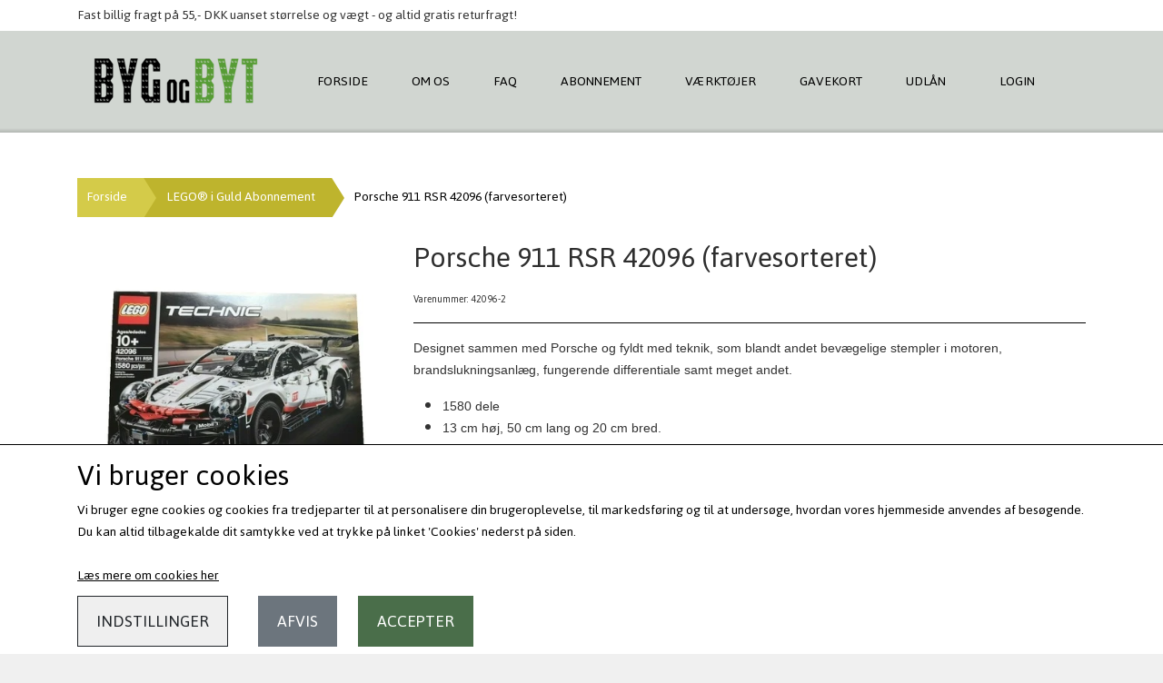

--- FILE ---
content_type: text/html; charset=UTF-8
request_url: https://www.bygogbyt.dk/vare/porsche-911-rsr-42096--farvesorteret
body_size: 9736
content:
<!DOCTYPE html>
<html lang="da-DK">
	<head><meta name="facebook-domain-verification" content="qsmh48ocg2o23lpleztd6lkzo1tjvn" /><meta name="generator" content="ideal.shop"><meta charset="utf-8">
							<meta name="viewport" content="width=device-width, initial-scale=1">
				<meta property="og:type" content="website">
					<meta property="og:title" content="Porsche 911 RSR 42096 (farvesorteret) | Bygogbyt">
					<meta property="og:image" content="https://cdn-main.ideal.shop/images/by_hash/2a6a264ab75fbd782400a68296c23b5f73af51fb6b21dc230fe2611cb09eebdb/1200-0/Porsche_RSR.jpg">
					<meta property="og:url" content="https://www.bygogbyt.dk/vare/porsche-911-rsr-42096--farvesorteret">
					<meta property="og:image:width" content="1200">
					<meta property="og:image:height" content="1200">
				<meta property="og:locale" content="da-DK">
					<link rel="canonical" href="https://www.bygogbyt.dk/vare/porsche-911-rsr-42096--farvesorteret">
						
	<link rel="shortcut icon" type="image/x-icon" href="https://cdn-main.ideal.shop/images/by_hash/e4385632d848fa27284a641ed704db12caf8d35fb7b34cb23d3211b351481894/180-180/Logo_Groen_Transparent.png">
	<link rel="apple-touch-icon" href="https://cdn-main.ideal.shop/images/by_hash/e4385632d848fa27284a641ed704db12caf8d35fb7b34cb23d3211b351481894/180-180/Logo_Groen_Transparent.png">
	<link rel="apple-touch-icon" sizes="57x57" href="https://cdn-main.ideal.shop/images/by_hash/e4385632d848fa27284a641ed704db12caf8d35fb7b34cb23d3211b351481894/57-57/Logo_Groen_Transparent.png">
	<link rel="apple-touch-icon" sizes="60x60" href="https://cdn-main.ideal.shop/images/by_hash/e4385632d848fa27284a641ed704db12caf8d35fb7b34cb23d3211b351481894/60-60/Logo_Groen_Transparent.png">
	<link rel="apple-touch-icon" sizes="72x72" href="https://cdn-main.ideal.shop/images/by_hash/e4385632d848fa27284a641ed704db12caf8d35fb7b34cb23d3211b351481894/72-72/Logo_Groen_Transparent.png">
	<link rel="apple-touch-icon" sizes="76x76" href="https://cdn-main.ideal.shop/images/by_hash/e4385632d848fa27284a641ed704db12caf8d35fb7b34cb23d3211b351481894/76-76/Logo_Groen_Transparent.png">
	<link rel="apple-touch-icon" sizes="114x114" href="https://cdn-main.ideal.shop/images/by_hash/e4385632d848fa27284a641ed704db12caf8d35fb7b34cb23d3211b351481894/114-114/Logo_Groen_Transparent.png">
	<link rel="apple-touch-icon" sizes="180x180" href="https://cdn-main.ideal.shop/images/by_hash/e4385632d848fa27284a641ed704db12caf8d35fb7b34cb23d3211b351481894/180-180/Logo_Groen_Transparent.png">
	<link rel="apple-touch-icon" sizes="228x228" href="https://cdn-main.ideal.shop/images/by_hash/e4385632d848fa27284a641ed704db12caf8d35fb7b34cb23d3211b351481894/228-228/Logo_Groen_Transparent.png">
	
		<title>Porsche 911 RSR 42096 (farvesorteret) | Bygogbyt</title>

				<style>
		@media screen and (min-width: 0px) and (max-width: 575px)
		{
			body.preload *{visibility: hidden; !important}
			body.preload #preload-spinner{display: block !important;}
		}
	
		@media screen and (min-width: 576px) and (max-width: 767px)
		{
			body.preload *{visibility: hidden; !important}
			body.preload #preload-spinner{display: block !important;}
		}
	
		@media screen and (min-width: 768px) and (max-width: 991px)
		{
			body.preload *{visibility: hidden; !important}
			body.preload #preload-spinner{display: block !important;}
		}
	
		@media screen and (min-width: 992px) and (max-width: 1199px)
		{
			body.preload *{visibility: hidden; !important}
			body.preload #preload-spinner{display: block !important;}
		}
	
		@media screen and (min-width: 1200px) and (max-width: 1399px)
		{
			body.preload *{visibility: hidden; !important}
			body.preload #preload-spinner{display: block !important;}
		}
	
		@media screen and (min-width: 1400px)
		{
			body.preload *{visibility: hidden; !important}
			body.preload #preload-spinner{display: block !important;}
		}
	</style>
		
		
		
		
				
		

					<link href="https://fonts.googleapis.com/css2?family=Barlow:ital,wght@0,400;0,700&family=Jaldi:ital,wght@0,400;0,700&display=swap" rel="stylesheet">
				<script>
	"use strict";
	const SITE_MODE								= 'live';
	const HTTP_RESPONSE_CODE_INITIAL_REQUEST	= 200;
	const DISPLAY_WITH_VAT 						= true;
	const BROWSER_BEST_COMPRESSION_SUPPORTED 	= 'br'; 	const CDN_RESOURCES_MOD_CHECK_HASH 			= 'c939f949c27b99d5'; 	const BASKET_MINIMAL_CHECKOUT 				= true;
	const HOW_TO_WRITE_PRICES 					= {"identifier":"DKK","identifier_position":"after","space_or_nospace":"space","decimals":"show-at-least-2","decimal_separator":".","thousands_separator":","};
	const CDN_TO_USE_HOSTNAME					= 'cdn-main.ideal.shop';
	const CDN_LARGE_FILES_TO_USE_HOSTNAME		= 'cdn-main.ideal.shop';
	let POPSTATE_LAST_USED 						= performance.now();
	let HISTORY_NAVIGATION_LAST 				= performance.now();
	const MONTHS_TRANSLATED_ARRAY 				= {"1":"Januar","2":"Februar","3":"Marts","4":"April","5":"Maj","6":"Juni","7":"Juli","8":"August","9":"September","10":"Oktober","11":"November","12":"December"};
	let CLIENT_CONNECTION_SPEED = 'slow';
	document.addEventListener('DOMContentLoaded', function(){
		if(performance.now() < 1250)
		{
			CLIENT_CONNECTION_SPEED = 'fast';
		}
	});if(typeof(GLOBAL_DEBUG_JS_USER_SCRIPT_ACTIVE) === "undefined")
	{
		var GLOBAL_DEBUG_JS_USER_SCRIPT_ACTIVE = false;
	}
</script>		<link href="https://cdn-main.ideal.shop/combined/css/by_name/6275ce96ce5115a120a5951c1a941e69f4580452a9da37d5b57f031244a052c8.min.br.css" rel="stylesheet" type="text/css" crossorigin>
<script type="text/javascript" src="https://cdn-main.ideal.shop/combined/js/by_name/0f1cf182fc905bd13454faa76fc603bf043a6e0a19fd92eae874215c40bf0b1d.min.br.js" crossorigin></script>
				
				
				
				
				
				
				
				
				
				
				
				
				
				
				
				
				
				
				
				
				
				
				
				
				
				
				
				
				
				
				
				
				
				
				
				
				
				
				
				
				
				
				
				
				
				
				
				
				
				
				
				
				
				
				
				
				
				
				
				
				
				
				
				
				
				
				
				
				
				
				
				
				
				
				
				
				
				
				
				
				
				
				
				
				
				
				
				
				
				
				
				
				
				
				
				
				
				
				
				
				
				
				
				
				
				
				
				
				
				
				
				
				
				
				
				
				
				
				
				
				
				<script src="https://cdn-main.ideal.shop/public_js/live/debug.min.br.js?m=c939f949c27b99d5" crossorigin></script>
		<link id="custom-css-stylesheet" href="https://cdn-main.ideal.shop/combined/css/live/2944/379f6e36287a2bb3.min.br.css" rel="stylesheet" crossorigin>
		
<script id="custom-js-script">
	"use strict";
	window.addEventListener('load', function(){
		window._g_item_page_image_hover_zoom_type = 'all';window.chat_support_icon = 'bx:bx-chat';		
	});
</script>

<script type="text/javascript">
	"use strict";
	window.language_for_t = 'da-DK'; // Used for the function _t
	window.ss_build_timestamp = '351'; // Sending build timestamp to JS
	window._g_shop_currency_iso = 'dkk';
	window._g_site_mode = "live";
	window.dataLayer = window.dataLayer || []; // Making sure dataLayer exists
</script>
<script type="text/javascript" src="//widget.trustpilot.com/bootstrap/v5/tp.widget.bootstrap.min.js" async=""></script>

		<script type="text/javascript">
			'use strict';
			window.addEventListener('_cookies_statistics_accepted', function(){
				
		dataLayer.push({'cookies_statistics_accepted' : '1'});
	
			});
		</script>
		
		<script type="text/javascript">
			'use strict';
			window.addEventListener('_cookies_marketing_accepted', function(){
				
		dataLayer.push({'cookies_marketing_accepted' : '1'});
	dynamically_inject_code(base64_decode('[base64]'), 'head');
			});
		</script>
		
		<script type="text/javascript">
			'use strict';
			window.addEventListener('_cookies_statistics_and_marketing_accepted', function(){
				dynamically_inject_code(base64_decode('PHNjcmlwdD4KCQkhZnVuY3Rpb24oZixiLGUsdixuLHQscyl7aWYoZi5mYnEpcmV0dXJuO249Zi5mYnE9ZnVuY3Rpb24oKXtuLmNhbGxNZXRob2Q/[base64]'), 'head');
			});
		</script>
		

				






	<script type="text/javascript">
		"use strict";
		var translated_public_texts_json = {};
	</script>
	
	<script src="/js/lang_public/2944/translate-da-DK.js?t=1646055612" type="text/javascript" data-combine="0"></script>
	
		
		
		
		
		
		
		
		
		
		
		
		
		
		
		

				
		

										
			
			
			
			
			
			
			
			
			

						
			
			
			
			
			
			
			
			

						
			
			
		
										
			
			
			
			

			
			
			
			
			
			
			
			
			
			
			

			
					</head>
	<body class="preload" data-top-menu-fixed="standard" data-page-type="item" data-page-id="501041" data-breadcrumbs="1">
		
		<div id="preload-spinner" style="display: none; position: absolute; top: 50%; left: 50%; transform: translateY(-50%) translateX(-50%); filter: drop-shadow(0 0 5px #FFFFFF);">
			<svg xmlns="http://www.w3.org/2000/svg" xmlns:xlink="http://www.w3.org/1999/xlink" width="200px" height="200px" viewBox="0 0 100 100" preserveAspectRatio="xMidYMid">
				<path d="M10 50A40 40 0 0 0 90 50A40 42 0 0 1 10 50" fill="#b2b3b6" stroke="none" style="visibility: visible;">
					<animateTransform attributeName="transform" type="rotate" dur="1s" repeatCount="indefinite" keyTimes="0;1" values="0 50 51;360 50 51"></animateTransform>
				</path>
			</svg>
		</div>
	
		
<div id="elements-fixed-to-top">
	<div class="fixed-elements">
				<div id="header_warning_div" style="display: none;"></div>
			</div>
	<div class="space-for-the-fixed-elements"></div>
</div>
	<div class="topbar-above"><div class="section-in-main-container"
	data-module-block-id="45047"
	data-module-block-type="text"
	data-module-block-available-sizes=""
	data-module-block-columns=""
	data-module-block-columns-extra-data=""
	 data-lazy-load-elements="1"
	data-intersection-callback="text_block_setup"
	
>
	<div
		class="module-block container text-block"
		data-mobile-vertical-position="top"
		data-desktop-horizontal-position="right"
		data-image-border-radius-50-percent="0"
		data-desktop-size="30"
		data-image-text-relation="standard"
		
	>
		<div class="text-block-inner-container">
									<div class="content">
								<div class="text-content"><p>Fast billig fragt på 55,- DKK uanset størrelse og vægt - og altid gratis returfragt!</p></div>
							</div>

					</div>
	</div>
</div>

</div>
	<header id="container_header" data-overlap-carousel="0">
	<div class="container">
					<a class="navbar-brand has-image navbar-brand-margin" href="/">
				<img
					title="Bygogbyt"
					src="https://cdn-main.ideal.shop/images/by_hash/e4385632d848fa27284a641ed704db12caf8d35fb7b34cb23d3211b351481894/0-80/Logo_Groen_Transparent.png"
					srcset="https://cdn-main.ideal.shop/images/by_hash/e4385632d848fa27284a641ed704db12caf8d35fb7b34cb23d3211b351481894/0-80/Logo_Groen_Transparent.png 1x, https://cdn-main.ideal.shop/images/by_hash/e4385632d848fa27284a641ed704db12caf8d35fb7b34cb23d3211b351481894/0-160/Logo_Groen_Transparent.png 2x, https://cdn-main.ideal.shop/images/by_hash/e4385632d848fa27284a641ed704db12caf8d35fb7b34cb23d3211b351481894/0-240/Logo_Groen_Transparent.png 3x, https://cdn-main.ideal.shop/images/by_hash/e4385632d848fa27284a641ed704db12caf8d35fb7b34cb23d3211b351481894/0-320/Logo_Groen_Transparent.png 4x"
					fetchpriority="high"
					
				>
			</a>
		
		<div id="header_icons_container">
						
											<div class="ss-nav-menu-toggler">
					<i class="iconify-inline" data-icon="fa:bars" data-width="0.9em" data-height="1.1em"></i>
				</div>
			
						
			<div id="frontpage_search_container">
				<span class="iconify-inline search-icon" onclick="content_search_toggle(event);" data-icon="fa:search"></span>
			</div>

						<div class="basket-icon-outer-container">
				<a href="/basket" class="allow-propagation" aria-label="Gå til kurven">
										<div class="basket-icon-inner-container">
						<span class="iconify-inline basket-icon shopping-basket-icon" data-icon="fa:shopping-basket"></span>
						<div class="basket-badge"></div>
					</div>
				</a>
			</div>
					</div>

		<div class="ss-nav-menu-outer">
			<nav class="ss-nav-menu">
				<div class="ss-nav-item">
						<div class="ss-nav-actions ss-level-0">
							<a
								href="/"
								
								data-roadmap-module="pages"
								data-roadmap-action="page"
							>
								Forside
							</a>
						</div>
					</div><div class="ss-nav-item">
						<div class="ss-nav-actions ss-level-0">
							<a
								href="/om-os"
								
								data-roadmap-module="pages"
								data-roadmap-action="page"
							>
								Om os
							</a>
						</div>
					</div><div class="ss-nav-item">
						<div class="ss-nav-actions ss-level-0">
							<a
								href="/FAQ"
								
								data-roadmap-module="pages"
								data-roadmap-action="page"
							>
								FAQ
							</a>
						</div>
					</div><div class="ss-nav-item">
						<div class="ss-nav-actions ss-level-0">
							<a
								href="/Koeb-abonnement"
								
								data-roadmap-module="pages"
								data-roadmap-action="page"
							>
								Abonnement
							</a>
						</div>
					</div><div class="ss-nav-item">
						<div class="ss-nav-actions ss-level-0">
							<a
								href="/venteliste"
								
								data-roadmap-module="pages"
								data-roadmap-action="page"
							>
								Værktøjer
							</a>
						</div>
					</div><div class="ss-nav-item">
						<div class="ss-nav-actions ss-level-0">
							<a
								href="/gavekort"
								
								data-roadmap-module="pages"
								data-roadmap-action="page"
							>
								Gavekort
							</a>
						</div>
					</div><div class="ss-nav-item">
							<div class="ss-nav-actions ss-dropdown-toggle ss-level-0">
															<a href="#">Udlån</a>
																						<div class="ss-dropdown-indicator">
									<i class="ss-dropdown-indicator-icon iconify" data-icon="fa:chevron-down"></i>
								</div>
														</div>

							<div class="ss-dropdown-menu-outer">
													<div class="ss-dropdown-item ss-level-1">
						<a
							href="/kategori/lego-i-basis-abonnement"
							
							data-roadmap-module="items"
							data-roadmap-action="category"
						>
							LEGO® i Basis Abonnement
						</a>
					</div>					<div class="ss-dropdown-item ss-level-1">
						<a
							href="/kategori/gold-sæt"
							
							data-roadmap-module="items"
							data-roadmap-action="category"
						>
							LEGO® i Guld Abonnement
						</a>
					</div>					<div class="ss-dropdown-item ss-level-1">
						<a
							href="/kategori/lego--i-kidz-abonnement"
							
							data-roadmap-module="items"
							data-roadmap-action="category"
						>
							LEGO® i Kidz Abonnement
						</a>
					</div>					<div class="ss-dropdown-item ss-level-1">
						<a
							href="/kategori/alle-varer"
							
							data-roadmap-module="items"
							data-roadmap-action="category"
						>
							Alt LEGO® til udlån
						</a>
					</div><div class="ss-dropdown-item ss-dropdown-toggle ss-level-1">
													<a
								href="/kategori/kategori"
								
								data-roadmap-module="items"
								data-roadmap-action="category"
							>
								Kategorier
							</a>
																			<div class="ss-dropdown-indicator">
								<i class="ss-dropdown-indicator-icon iconify" data-icon="fa:chevron-down"></i>
							</div>
												</div>
						<div class="ss-dropdown-menu">
												<div class="ss-dropdown-item ss-level-2">
						<a
							href="/kategori/nye"
							
							data-roadmap-module="items"
							data-roadmap-action="category"
						>
							Nye sæt, der ikke har været bygget
						</a>
					</div>					<div class="ss-dropdown-item ss-level-2">
						<a
							href="/kategori/nummersorterede-sæt"
							
							data-roadmap-module="items"
							data-roadmap-action="category"
						>
							Nummersorterede sæt
						</a>
					</div>					<div class="ss-dropdown-item ss-level-2">
						<a
							href="/kategori/farvesorterede-sæt"
							
							data-roadmap-module="items"
							data-roadmap-action="category"
						>
							Farvesorterede sæt
						</a>
					</div>					<div class="ss-dropdown-item ss-level-2">
						<a
							href="/kategori/bricklink-sæt"
							
							data-roadmap-module="items"
							data-roadmap-action="category"
						>
							Bricklink sæt
						</a>
					</div>					<div class="ss-dropdown-item ss-level-2">
						<a
							href="/kategori/køretøjer"
							
							data-roadmap-module="items"
							data-roadmap-action="category"
						>
							Køretøjer, skibe, fly og tog
						</a>
					</div>					<div class="ss-dropdown-item ss-level-2">
						<a
							href="/kategori/bygninger"
							
							data-roadmap-module="items"
							data-roadmap-action="category"
						>
							Bygninger, forlystelser og redskaber
						</a>
					</div>					<div class="ss-dropdown-item ss-level-2">
						<a
							href="/kategori/space"
							
							data-roadmap-module="items"
							data-roadmap-action="category"
						>
							Space og Sci-Fi
						</a>
					</div>					<div class="ss-dropdown-item ss-level-2">
						<a
							href="/kategori/figurer--karakterer-og-kunst"
							
							data-roadmap-module="items"
							data-roadmap-action="category"
						>
							Figurer og karakterer
						</a>
					</div>					<div class="ss-dropdown-item ss-level-2">
						<a
							href="/kategori/eksklusive-sæt-med-tillægspris"
							
							data-roadmap-module="items"
							data-roadmap-action="category"
						>
							Eksklusive sæt med tillægspris
						</a>
					</div>					<div class="ss-dropdown-item ss-level-2">
						<a
							href="/kategori/kidz"
							
							data-roadmap-module="items"
							data-roadmap-action="category"
						>
							Kidz
						</a>
					</div>
						</div>
							</div>
						</div><div class="ss-nav-item">
						<div class="ss-nav-actions ss-level-0">
							<a
								href="/kunde-login"
								
								data-roadmap-module="customer"
								data-roadmap-action="login"
							>
								Login
							</a>
						</div>
					</div>			</nav>
		</div>

		<div id="minimal-checkout-back-button-container">
			<a href="/">Tilbage til webshop</a>
		</div>
	</div>
	<div id="header-box-shadow"></div>
</header>


		<div id="container-main-content" role="main">
			
			<div class="section-in-main-container breadcrumbs-outer-container">
				<div class="container">
		<div class="col-12 breadcrumbs triangle">
			<ul><li><a href="/">Forside</a></li><li><a href="/kategori/gold-sæt">LEGO&reg; i Guld Abonnement</a></li><li><span>Porsche 911 RSR 42096 (farvesorteret)</span></li>
			</ul>
		</div><script type="application/ld+json">{"@context":"https:\/\/schema.org","@type":"BreadcrumbList","itemListElement":[{"@type":"ListItem","position":1,"name":"Forside","item":"https:\/\/www.bygogbyt.dk\/"},{"@type":"ListItem","position":2,"name":"LEGO&reg; i Guld Abonnement","item":"https:\/\/www.bygogbyt.dk\/kategori\/gold-s\u00e6t"},{"@type":"ListItem","position":3,"name":"Porsche 911 RSR 42096 (farvesorteret)"}]}</script></div>
			</div>
		
	<div class="section-in-main-container item-page-outer-container">
		<div class="container">


<div class="item-page"
	data-item-id="501041"
	data-variant-id="0"
	data-has-variants="0"
	data-has-images="1"
	data-price-for-one-with-vat="0"
	data-price-for-one-without-vat="0"
	 data-hide-quantity-select="1"
>

	<div class="row item-main-data">
		<div class="item-images-outer-container col-12 col-sm-4 pe-sm-3">
											<div id="item-lightgallery-container">
										<div id="items-main-image-container" class="col-12" data-large-image-max-height="400">
						<img
							src="https://cdn-main.ideal.shop/images/by_hash/2a6a264ab75fbd782400a68296c23b5f73af51fb6b21dc230fe2611cb09eebdb/432-0/Porsche_RSR.jpg"
							id="items-main-image">
					</div>
									</div>
					</div>

		<div class="item-main-info-container col-12 col-sm-8">
			<h1 class="item-title">Porsche 911 RSR 42096 (farvesorteret)</h1>
	<div class="item-number">Varenummer: 42096-2</div>
<div class="separator"></div><div class="separator"></div><div class="item-description-short-container">
	<div class="item-description-short"><p><span style="font-family: Arial; font-size: 14px;">Designet sammen med Porsche og fyldt med teknik, som blandt andet bevægelige stempler i motoren, brandslukningsanlæg, fungerende differentiale samt meget andet.&nbsp;</span></p><ul><li><span style="font-family: Arial; font-size: 14px;">1580 dele</span></li><li><span style="font-family: Arial; font-size: 14px;">13 cm høj, 50 cm lang og 20 cm bred.</span></li><li><span style="font-family: Arial;">Nypris: 890,- DKK</span></li></ul></div>
	<div class="item-description-short-read-more-button">
		<button class="btn btn-sm btn-outline-secondary">Læs mere</button>
	</div>
	<div class="item-description-short-read-less-button">
		<button class="btn btn-sm btn-outline-secondary">Læs mindre</button>
	</div>
</div>
<div class="item-quantity-selector-outer-container can-buy-fields">
	</div>

				<div id="item-cannot-buy-text"><a href="/kunde-login">Har du allerede abonnement, skal du gå i topmenuen og logge ind for at bestille varer.</a></div>
		<div class="item-share-buttons-container">
					<a title="Del på Facebook" data-type="share-button" data-share-type="facebook"><i class="iconify" data-icon="fa:facebook-f"></i></a>
					<a title="Del på Twitter" data-type="share-button" data-share-type="twitter"><i class="iconify" data-icon="fa:twitter"></i></a>
					<a title="Del på LinkedIn" data-type="share-button" data-share-type="linkedin"><i class="iconify" data-icon="fa:linkedin-square"></i></a>
					<a title="Del på Pinterest" data-type="share-button" data-share-type="pinterest"><i class="iconify" data-icon="fa:pinterest-p"></i></a>
			</div>

		</div>

								
																																		
				
	</div>

		
		
		
		</div>


	<input type="hidden" id="basket_add_price" value="0">
	<input type="hidden" id="items_id" value="501041">
	<input type="hidden" id="variants_id" value="0">
	</div>
	</div>
	
		</div>

		

					<div id="container_footer" role="contentinfo">
	<div id="container_footer_inner" class="container row">
					<div class="footer-column col-sm-12 col-md-12 col-lg-4">
																		<div class="footer-section"><div><img id="bottom-logo" src="https://cdn-main.ideal.shop/images/by_hash/e4385632d848fa27284a641ed704db12caf8d35fb7b34cb23d3211b351481894/0-50/Logo_Groen_Transparent.png" srcset="https://cdn-main.ideal.shop/images/by_hash/e4385632d848fa27284a641ed704db12caf8d35fb7b34cb23d3211b351481894/0-50/Logo_Groen_Transparent.png 1x, https://cdn-main.ideal.shop/images/by_hash/e4385632d848fa27284a641ed704db12caf8d35fb7b34cb23d3211b351481894/0-100/Logo_Groen_Transparent.png 2x, https://cdn-main.ideal.shop/images/by_hash/e4385632d848fa27284a641ed704db12caf8d35fb7b34cb23d3211b351481894/0-150/Logo_Groen_Transparent.png 3x, https://cdn-main.ideal.shop/images/by_hash/e4385632d848fa27284a641ed704db12caf8d35fb7b34cb23d3211b351481894/0-200/Logo_Groen_Transparent.png 4x" alt="Bund logo"></div></div>
					
																<div class="footer-section">
												<p style="line-height: 0.6;">Bygogbyt.dk</p><p style="line-height: 0.6;">Bygmarken 14</p><p style="line-height: 0.6;">5492 Vissenbjerg</p><p style="line-height: 0.6;">Tel: 60 64 68 78</p><p style="line-height: 0.6;">Email:&nbsp;<a href="mailto:info@bygogbyt.dk">Info@bygogbyt.dk</a></p><p style="line-height: 0.6;">CVR: 43251481</p>					</div>

																<div class="footer-section">
												
<div class="trustpilot-widget" data-locale="da-DK" data-template-id="5419b6a8b0d04a076446a9ad" data-businessunit-id="5f59d43ec15b2700017c5e19" data-style-height="24px" data-style-width="100%" data-theme="light">
  <a href="https://dk.trustpilot.com/review/bygogbyt.dk" target="_blank" rel="noopener">Trustpilot</a>
</div>
					</div>

										</div>
					<div class="footer-column col-sm-12 col-md-12 col-lg-4">
												<div class="footer-section">
																	<div class="category" style="padding-left: 0px;">
						<div class="title">
													Links
												</div>
										<a
					href="/handelsbetingelser"
					
				>Handels- og leveringsbetingelser</a>
				<br>				<a
					href="/persondatapolitik"
					
				>Persondatapolitik</a>
				<br>				<a
					href="/cookies"
					
				>Cookies</a>
				<br>				<a
					href="/rma"
					
				>Fortrydelse og reklamation</a>
				<br>				<a
					href="/kunde-login"
					
				>Kunde login</a>
				<br>				<a
					href="/om-os"
					
				>Om os</a>
				<br>				<a
					href="/kontakt"
					
				>Kontakt</a>
				<br>
					</div>					</div>

										</div>
					<div class="footer-column col-sm-12 col-md-12 col-lg-4">
												
																						<div class="footer-section">
							<div class="title">Sociale medier</div>							<div id="social_media_icons_container">
								<a href="https://www.facebook.com/Bygogbytdk-100766911752879" target="_blank" aria-label="&Aring;ben vores Facebook side i et nyt vindue" title="Facebook"><i class="iconify" data-icon="fa:facebook-official"></i></a><a href="https://www.instagram.com/bygogbyt.dk/?hl=da" target="_blank" aria-label="&Aring;ben vores Instagram side i et nyt vindue" title="Instagram"><i class="iconify" data-icon="fa:instagram"></i></a>
							</div>
						</div>
					
																												<div class="footer-section">
							<div id="footer-newsletter-email-container">
								<div class="title">Modtag vores nyhedsbrev via e-mail</div>								<div class="input-group">
									<input class="form-control newsletter-signup-input" type="text" value="" aria-label="Nyhedsbrev tilmelding">
									<button id="footer-newsletter-email-button" class="btn btn-success newsletter-signup-button">Tilmeld</button>
								</div>
																	<div class="newsletter-gdpr-text" data-gdpr-text="TnloZWRzYnJldmUgc2VuZGVzIHBlcmlvZGV2aXMsIG9nIGthbiBpbmRlaG9sZGUgZm9yc2tlbGxpZ2UgbnloZWRlciBmcmEgdm9yZXMgdmlya3NvbWhlZCwgc3BlY2llbGxlIHRpbGJ1ZCBvZyBpbmZvcm1hdGlvbiBvbSBueXQgc29ydGltZW50Lg==">
										(mere information)
									</div>
															</div>
						</div>
					
																																			<div class="footer-section">
																
			<img class="payment-card-icon" src="[data-uri]" data-lazy-load-src="https://cdn-main.ideal.shop/images/idealshop/payment_cards/50/0/mobilepay_dk.png" style="max-width: 50px;" title="MobilePay" alt="MobilePay">
			<img class="payment-card-icon" src="[data-uri]" data-lazy-load-src="https://cdn-main.ideal.shop/images/idealshop/payment_cards/50/0/dankort.png" style="max-width: 50px;" title="Dankort" alt="Dankort">
			<img class="payment-card-icon" src="[data-uri]" data-lazy-load-src="https://cdn-main.ideal.shop/images/idealshop/payment_cards/50/0/visa.png" style="max-width: 50px;" title="VISA" alt="VISA">
			<img class="payment-card-icon" src="[data-uri]" data-lazy-load-src="https://cdn-main.ideal.shop/images/idealshop/payment_cards/50/0/mastercard.png" style="max-width: 50px;" title="Mastercard" alt="Mastercard">
			<img class="payment-card-icon" src="[data-uri]" data-lazy-load-src="https://cdn-main.ideal.shop/images/idealshop/payment_cards/50/0/maestro.png" style="max-width: 50px;" title="Maestro" alt="Maestro">
			<img class="payment-card-icon" src="[data-uri]" data-lazy-load-src="https://cdn-main.ideal.shop/images/idealshop/payment_cards/50/0/apple-pay.png" style="max-width: 50px;" title="Apple Pay" alt="Apple Pay">
			<img class="payment-card-icon" src="[data-uri]" data-lazy-load-src="https://cdn-main.ideal.shop/images/idealshop/payment_cards/50/0/google-pay.png" style="max-width: 50px;" title="Google Pay" alt="Google Pay">
							</div>
						
															</div>
						<div id="footer-minimal-container" class="col-sm-12">
			
										<div class="footer-section">
																
			<img class="payment-card-icon" src="[data-uri]" data-lazy-load-src="https://cdn-main.ideal.shop/images/idealshop/payment_cards/50/0/mobilepay_dk.png" style="max-width: 50px;" title="MobilePay" alt="MobilePay">
			<img class="payment-card-icon" src="[data-uri]" data-lazy-load-src="https://cdn-main.ideal.shop/images/idealshop/payment_cards/50/0/dankort.png" style="max-width: 50px;" title="Dankort" alt="Dankort">
			<img class="payment-card-icon" src="[data-uri]" data-lazy-load-src="https://cdn-main.ideal.shop/images/idealshop/payment_cards/50/0/visa.png" style="max-width: 50px;" title="VISA" alt="VISA">
			<img class="payment-card-icon" src="[data-uri]" data-lazy-load-src="https://cdn-main.ideal.shop/images/idealshop/payment_cards/50/0/mastercard.png" style="max-width: 50px;" title="Mastercard" alt="Mastercard">
			<img class="payment-card-icon" src="[data-uri]" data-lazy-load-src="https://cdn-main.ideal.shop/images/idealshop/payment_cards/50/0/maestro.png" style="max-width: 50px;" title="Maestro" alt="Maestro">
			<img class="payment-card-icon" src="[data-uri]" data-lazy-load-src="https://cdn-main.ideal.shop/images/idealshop/payment_cards/50/0/apple-pay.png" style="max-width: 50px;" title="Apple Pay" alt="Apple Pay">
			<img class="payment-card-icon" src="[data-uri]" data-lazy-load-src="https://cdn-main.ideal.shop/images/idealshop/payment_cards/50/0/google-pay.png" style="max-width: 50px;" title="Google Pay" alt="Google Pay">
							</div>
						
		</div>
	</div>
</div>		
		

					<div class="cookie-banner">
			<div class="container">
				<div class="cookie-text"><span style="font-size: 2.2em;">Vi bruger cookies <i class="iconify" data-icon="iconoir:half-cookie"></i></span>
<br>Vi bruger egne cookies og cookies fra tredjeparter til at personalisere din brugeroplevelse, til markedsføring og til at undersøge, hvordan vores hjemmeside anvendes af besøgende. Du kan altid tilbagekalde dit samtykke ved at trykke på linket 'Cookies' nederst på siden.</div>
				<br>
									<a href="/cookies">Læs mere om cookies her</a>
								<div class="cookie-buttons" style="padding-top: 10px;">
					<button type="button" class="btn-outline-dark settings-cookies">Indstillinger</button>
					<button type="button" class="btn-secondary reject-cookies">Afvis</button>
					<button type="button" class="btn-success accept-cookies">Accepter</button>
				</div>
			</div>
		</div>
			
				<div class="modal fade" id="modal_current" data-bs-backdrop="static" data-bs-keyboard="false" role="dialog" aria-modal="true">
			<form method="post" class="the_modal_form">
				<div class="modal-dialog" role="document">
					<div class="modal-content">
						<div class="modal-header">
							<h4 class="modal-title"></h4>
							<button type="button" class="btn-close" data-bs-dismiss="modal" aria-label="Luk"></button>
						</div>
						<div class="modal-body"></div>
						<div class="modal-footer">
							<div style="position: relative; display: inline-block;" class="footer_custom_container"></div>
							<button type="submit" class="btn btn-primary btn-modal-save" disabled>Gem</button>
							<button type="button" class="btn btn-secondary btn-modal-close" data-bs-dismiss="modal">Luk</button>
						</div>
					</div>
				</div>
			</form>
		</div>
		
				
				
				
				
				
				
				
				
				
				
				
				
				
				
				
				
				
				
				
				
				
				
				
				
				
				
				
				
				
				
				
				
				
				
				
				
				
				
				
				
				
				
				
				
				
				
				
				
				
				
				
				
				
				
				
				
				
				
				
				
				
				
				
				
				
				
				
				
				
				
	<script type="text/javascript">
	"use strict";
	window.addEventListener('load', function(){
		items_page_setup(JSON.parse("{\"result\":1,\"header_warning\":[],\"header_warning_required\":[],\"module\":\"item\",\"title\":\"Porsche 911 RSR 42096 (farvesorteret) | Bygogbyt\",\"path\":\"vare\\/porsche-911-rsr-42096--farvesorteret\",\"html\":\"\\n\\t\\t\\t<div class=\\\"section-in-main-container breadcrumbs-outer-container\\\">\\n\\t\\t\\t\\t<div class=\\\"container\\\">\\n\\t\\t<div class=\\\"col-12 breadcrumbs triangle\\\">\\n\\t\\t\\t<ul><li><a href=\\\"\\/\\\">Forside<\\/a><\\/li><li><a href=\\\"\\/kategori\\/gold-s\\u00e6t\\\">LEGO&reg; i Guld Abonnement<\\/a><\\/li><li><span>Porsche 911 RSR 42096 (farvesorteret)<\\/span><\\/li>\\n\\t\\t\\t<\\/ul>\\n\\t\\t<\\/div><script type=\\\"application\\/ld+json\\\">{\\\"@context\\\":\\\"https:\\\\\\/\\\\\\/schema.org\\\",\\\"@type\\\":\\\"BreadcrumbList\\\",\\\"itemListElement\\\":[{\\\"@type\\\":\\\"ListItem\\\",\\\"position\\\":1,\\\"name\\\":\\\"Forside\\\",\\\"item\\\":\\\"https:\\\\\\/\\\\\\/www.bygogbyt.dk\\\\\\/\\\"},{\\\"@type\\\":\\\"ListItem\\\",\\\"position\\\":2,\\\"name\\\":\\\"LEGO&reg; i Guld Abonnement\\\",\\\"item\\\":\\\"https:\\\\\\/\\\\\\/www.bygogbyt.dk\\\\\\/kategori\\\\\\/gold-s\\\\u00e6t\\\"},{\\\"@type\\\":\\\"ListItem\\\",\\\"position\\\":3,\\\"name\\\":\\\"Porsche 911 RSR 42096 (farvesorteret)\\\"}]}<\\/script><\\/div>\\n\\t\\t\\t<\\/div>\\n\\t\\t\\n\\t<div class=\\\"section-in-main-container item-page-outer-container\\\">\\n\\t\\t<div class=\\\"container\\\">\\n\\n\\n<div class=\\\"item-page\\\"\\n\\tdata-item-id=\\\"501041\\\"\\n\\tdata-variant-id=\\\"0\\\"\\n\\tdata-has-variants=\\\"0\\\"\\n\\tdata-has-images=\\\"1\\\"\\n\\tdata-price-for-one-with-vat=\\\"0\\\"\\n\\tdata-price-for-one-without-vat=\\\"0\\\"\\n\\t data-hide-quantity-select=\\\"1\\\"\\n>\\n\\n\\t<div class=\\\"row item-main-data\\\">\\n\\t\\t<div class=\\\"item-images-outer-container col-12 col-sm-4 pe-sm-3\\\">\\n\\t\\t\\t\\t\\t\\t\\t\\t\\t\\t\\t<div id=\\\"item-lightgallery-container\\\">\\n\\t\\t\\t\\t\\t\\t\\t\\t\\t\\t<div id=\\\"items-main-image-container\\\" class=\\\"col-12\\\" data-large-image-max-height=\\\"400\\\">\\n\\t\\t\\t\\t\\t\\t<img\\n\\t\\t\\t\\t\\t\\t\\tsrc=\\\"https:\\/\\/cdn-main.ideal.shop\\/images\\/by_hash\\/2a6a264ab75fbd782400a68296c23b5f73af51fb6b21dc230fe2611cb09eebdb\\/432-0\\/Porsche_RSR.jpg\\\"\\n\\t\\t\\t\\t\\t\\t\\tid=\\\"items-main-image\\\">\\n\\t\\t\\t\\t\\t<\\/div>\\n\\t\\t\\t\\t\\t\\t\\t\\t\\t<\\/div>\\n\\t\\t\\t\\t\\t<\\/div>\\n\\n\\t\\t<div class=\\\"item-main-info-container col-12 col-sm-8\\\">\\n\\t\\t\\t<h1 class=\\\"item-title\\\">Porsche 911 RSR 42096 (farvesorteret)<\\/h1>\\n\\t<div class=\\\"item-number\\\">Varenummer: 42096-2<\\/div>\\n<div class=\\\"separator\\\"><\\/div><div class=\\\"separator\\\"><\\/div><div class=\\\"item-description-short-container\\\">\\n\\t<div class=\\\"item-description-short\\\"><p><span style=\\\"font-family: Arial; font-size: 14px;\\\">Designet sammen med Porsche og fyldt med teknik, som blandt andet bev\\u00e6gelige stempler i motoren, brandslukningsanl\\u00e6g, fungerende differentiale samt meget andet.&nbsp;<\\/span><\\/p><ul><li><span style=\\\"font-family: Arial; font-size: 14px;\\\">1580 dele<\\/span><\\/li><li><span style=\\\"font-family: Arial; font-size: 14px;\\\">13 cm h\\u00f8j, 50 cm lang og 20 cm bred.<\\/span><\\/li><li><span style=\\\"font-family: Arial;\\\">Nypris: 890,- DKK<\\/span><\\/li><\\/ul><\\/div>\\n\\t<div class=\\\"item-description-short-read-more-button\\\">\\n\\t\\t<button class=\\\"btn btn-sm btn-outline-secondary\\\">L\\u00e6s mere<\\/button>\\n\\t<\\/div>\\n\\t<div class=\\\"item-description-short-read-less-button\\\">\\n\\t\\t<button class=\\\"btn btn-sm btn-outline-secondary\\\">L\\u00e6s mindre<\\/button>\\n\\t<\\/div>\\n<\\/div>\\n<div class=\\\"item-quantity-selector-outer-container can-buy-fields\\\">\\n\\t<\\/div>\\n\\n\\t\\t\\t\\t<div id=\\\"item-cannot-buy-text\\\"><a href=\\\"\\/kunde-login\\\">Har du allerede abonnement, skal du g\\u00e5 i topmenuen og logge ind for at bestille varer.<\\/a><\\/div>\\n\\t\\t<div class=\\\"item-share-buttons-container\\\">\\n\\t\\t\\t\\t\\t<a title=\\\"Del p\\u00e5 Facebook\\\" data-type=\\\"share-button\\\" data-share-type=\\\"facebook\\\"><i class=\\\"iconify\\\" data-icon=\\\"fa:facebook-f\\\"><\\/i><\\/a>\\n\\t\\t\\t\\t\\t<a title=\\\"Del p\\u00e5 Twitter\\\" data-type=\\\"share-button\\\" data-share-type=\\\"twitter\\\"><i class=\\\"iconify\\\" data-icon=\\\"fa:twitter\\\"><\\/i><\\/a>\\n\\t\\t\\t\\t\\t<a title=\\\"Del p\\u00e5 LinkedIn\\\" data-type=\\\"share-button\\\" data-share-type=\\\"linkedin\\\"><i class=\\\"iconify\\\" data-icon=\\\"fa:linkedin-square\\\"><\\/i><\\/a>\\n\\t\\t\\t\\t\\t<a title=\\\"Del p\\u00e5 Pinterest\\\" data-type=\\\"share-button\\\" data-share-type=\\\"pinterest\\\"><i class=\\\"iconify\\\" data-icon=\\\"fa:pinterest-p\\\"><\\/i><\\/a>\\n\\t\\t\\t<\\/div>\\n\\n\\t\\t<\\/div>\\n\\n\\t\\t\\t\\t\\t\\t\\t\\t\\n\\t\\t\\t\\t\\t\\t\\t\\t\\t\\t\\t\\t\\t\\t\\t\\t\\t\\t\\t\\t\\t\\t\\t\\t\\t\\t\\t\\t\\t\\t\\t\\t\\t\\t\\n\\t\\t\\t\\t\\n\\t<\\/div>\\n\\n\\t\\t\\n\\t\\t\\n\\t\\t\\n\\t\\t<\\/div>\\n\\n\\n\\t<input type=\\\"hidden\\\" id=\\\"basket_add_price\\\" value=\\\"0\\\">\\n\\t<input type=\\\"hidden\\\" id=\\\"items_id\\\" value=\\\"501041\\\">\\n\\t<input type=\\\"hidden\\\" id=\\\"variants_id\\\" value=\\\"0\\\">\\n\\t<\\/div>\\n\\t<\\/div>\\n\\t\",\"js_run_with_data\":\"items_page_setup\",\"lightgallery_images\":[{\"src\":\"https:\\/\\/cdn-main.ideal.shop\\/images\\/by_hash\\/2a6a264ab75fbd782400a68296c23b5f73af51fb6b21dc230fe2611cb09eebdb\\/1200-0\\/Porsche_RSR.jpg\",\"altText\":\"\",\"subHtml\":\"\",\"large_image_aspect\":1}],\"js_run\":\"\",\"js_run_immediately_after_content_insert\":\"\"}"));
	});
	</script>
	
	</body>
</html>

--- FILE ---
content_type: application/javascript
request_url: https://www.bygogbyt.dk/js/lang_public/2944/translate-da-DK.js?t=1646055612
body_size: 189
content:
translated_public_texts_json["da-DK"] = {"4b101a0f8c77746e8c2668cbeb5b68f210c58912":"Har du allerede abonnement, skal du g\u00e5 i topmenuen og logge ind for at bestille varer.","96def0f770e089355958de9dee0b8a803acf231e":"Denne vare kan ikke l\u00e5nes i \u00f8jeblikket","e5f7314006586063375d3eeedb45d81acbd8967e":"L\u00e5n","ef8ea7fd87a1d9d7cca911587c3c378b7881a0fb":"Udl\u00e5nt"};